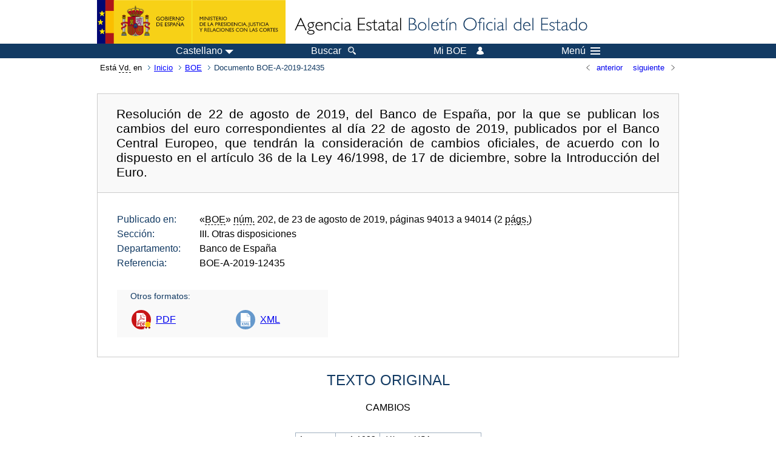

--- FILE ---
content_type: text/html; charset=UTF-8
request_url: https://www.boe.es/diario_boe/txt.php?id=BOE-A-2019-12435
body_size: 20857
content:
<!DOCTYPE html>
<html lang="es">
  <head>
    <meta charset="utf-8" />
    <meta http-equiv="X-UA-Compatible" content="IE=edge" />
    <meta name="format-detection" content="telephone=no">
    <meta name="Description" content="BOE-A-2019-12435 Resolución de 22 de agosto de 2019, del Banco de España, por la que se publican los cambios del euro correspondientes al día 22 de agosto de 2019, publicados por el Banco Central Europeo, que tendrán la consideración de cambios oficiales, de acuerdo con lo dispuesto en el artículo 36 de la Ley 46/1998, de 17 de diciembre, sobre la Introducción del Euro." />
    <title>BOE-A-2019-12435 Resolución de 22 de agosto de 2019, del Banco de España, por la que se publican los cambios del euro correspondientes al día 22 de agosto de 2019, publicados por el Banco Central Europeo, que tendrán la consideración de cambios oficiales, de acuerdo con lo dispuesto en el artículo 36 de la Ley 46/1998, de 17 de diciembre, sobre la Introducción del Euro.</title>
    <link rel="shortcut icon" href="/favicon.ico" />
    <link rel="icon" href="/favicon.ico" type="image/x-icon" />
    <link rel="apple-touch-icon" href="/apple-touch-icon.png">
    <base target="_top" />
    <link type="text/css" href="/estilos/boe.css" rel="stylesheet"/>
    <link rel="stylesheet" href="/estilos/texto.css" type="text/css">
    <link rel="stylesheet" href="/estilos/diario-boe.css" type="text/css">
  
    <link rel="canonical" href="https://www.boe.es/diario_boe/txt.php?id=BOE-A-2019-12435"/>
    <!--[if lt IE 10]>
    <link rel="stylesheet" type="text/css" href="/estilos/boe_ie9.css" />
    <![endif]-->
    <!--[if lt IE 9]>
    <link rel="stylesheet" type="text/css" href="/estilos/boe_ie8.css" />
    <![endif]-->
    <meta name="viewport" content="width=device-width, initial-scale=1.0" />
  </head>
  <body>
    <div id="header">
      <h1 class="fuera">Agencia Estatal Bolet&iacute;n Oficial del Estado</h1>
      <ul class="fuera">
        <li><a accesskey="c" href="#contenedor" tabindex="-1">Ir a contenido</a></li>
        <li><a accesskey="5" href="/diario_boe/" tabindex="-1">Consultar el diario oficial BOE</a></li>
      </ul>
      <div id="logosInicio">
        <span id="logoPresidenciaMovil"><a href="https://www.mpr.gob.es/" title="Ir al Ministerio de la Presidencia"><img src="/imagenes/logoMPRmovil.png" srcset="/imagenes/logoMPRmovil.svg" alt="Ministerio de la Presidencia"></a></span>
        <span id="logoPresidencia"><a href="https://www.mpr.gob.es/" title="Ir al Ministerio de la Presidencia"><img src="/imagenes/logoMPR.png" srcset="/imagenes/logoMPR.svg" alt="Ministerio de la Presidencia"></a></span>

        <span id="logoAgencia"><a accesskey="1" href="/" title="Ir a la p&aacute;gina de inicio"><img src="/imagenes/logoBOE.gif" srcset="/imagenes/logoBOE.svg" alt="Agencia Estatal Bolet&iacute;n Oficial del Estado"></a></span>
        
      </div> <!-- #logosInicio -->
    </div> <!-- #header -->
    <div id="top" class="banda-menu">
    <div class="menu-wrapper">
      <div id="logo-movil-boe-container">
        <a href="/" title="Ir a la p&aacute;gina de inicio"><img alt="Agencia Estatal Bolet&iacute;n Oficial del Estado" src="/imagenes/logoBlanco128.png"></a>
      </div>
      <ul class="menu">
        <li class="menu-item menu-idiomas">
          <div id="selector-idioma">
            <span class="fuera">Idioma actual:</span>
            <input id="activar-idiomas" type="checkbox" class="fuera">
            <label class="idioma-actual" for="activar-idiomas" title="Idiomas: Haga clic o utilice barra espaciadora para abrir o cerrar opciones"><span class="descripcion-idioma pc tablet">Castellano</span><span class="fuera"> / </span><span class="descripcion-idioma movil">es</span><span class="triangulo"><span></span></span></label>
            <p class="fuera">Puede seleccionar otro idioma:</p>
            <ul id="lista-idiomas">
              <li><a href="txt.php?lang=es&amp;id=BOE-A-2019-12435" lang="es" hreflang="es"><span aria-hidden="true" class="idioma"><abbr title="espa&ntilde;ol/castellano">es</abbr><span class="fuera"> / </span><em>Castellano</em></span></a></li>
              <li><a href="txt.php?lang=ca&amp;id=BOE-A-2019-12435" lang="ca" hreflang="ca"><span aria-hidden="true" class="idioma"><abbr title="catal&agrave;">ca</abbr><span class="fuera"> / </span><em>Catal&agrave;</em></span></a></li>
              <li><a href="txt.php?lang=gl&amp;id=BOE-A-2019-12435" lang="gl" hreflang="gl"><span aria-hidden="true" class="idioma"><abbr title="galego">gl</abbr><span class="fuera"> / </span><em>Galego</em></span></a></li>
              <li><a href="txt.php?lang=eu&amp;id=BOE-A-2019-12435" lang="eu" hreflang="eu"><span aria-hidden="true" class="idioma"><abbr title="euskara">eu</abbr><span class="fuera"> / </span><em>Euskara</em></span></a></li>
              <li><a href="txt.php?lang=va&amp;id=BOE-A-2019-12435" lang="ca-valencia" hreflang="ca-valencia"><span aria-hidden="true" class="idioma"><abbr title="valenci&agrave;">va</abbr><span class="fuera"> / </span><em>Valenci&agrave;</em></span></a></li>
              <li><a href="txt.php?lang=en&amp;id=BOE-A-2019-12435" lang="en" hreflang="en"><span aria-hidden="true" class="idioma"><abbr title="english">en</abbr><span class="fuera"> / </span><em>English</em></span></a></li>
              <li><a href="txt.php?lang=fr&amp;id=BOE-A-2019-12435" lang="fr" hreflang="fr"><span aria-hidden="true" class="idioma"><abbr title="fran&ccedil;ais">fr</abbr><span class="fuera"> / </span><em>Fran&ccedil;ais</em></span></a></li>
            </ul>
          </div>
        </li>
        <li class="menu-item resto">
          <a accesskey="4" href="/buscar/"><span class="botonBuscar">Buscar</span></a>
        </li>
        <li class="menu-item resto">
          <a href="/mi_boe/">
            <span class="botonMiBOE">Mi BOE <span class="luz">Desconectado.<br/>Pulse para acceder al servicio 'Mi BOE'</span></span>
          </a>
        </li>
        <li class="menu-item movil buscar">
          <a href="/buscar/">
            <img alt="Buscar" src="/imagenes/logoBuscar.png" srcset="/imagenes/logoBuscar.svg">
          </a>
        </li>
        <li class="menu-item movil">
          <a href="/mi_boe/">
            <img alt="Mi BOE" src="/imagenes/logoMiBOE.png" srcset="/imagenes/logoMiBOE.svg">
          </a>
        </li>
        <li class="menu-item menu-menu"><!--  -->
          <input id="activar-menu" name="activar" type="checkbox" title="Desplegar men&uacute;" class="fuera">
          <label class="click-desplegar resto" for="activar-menu" title="Men&uacute;: Haga clic o utilice barra espaciadora para abrir o cerrar opciones">Men&uacute;
            <span></span>
            <span></span>
            <span></span>
          </label>
          <input id="activar-menu-movil" name="activar" type="checkbox" title="Desplegar men&uacute;">
          <label class="click-desplegar movil" for="activar-menu-movil"><em>Men&uacute;</em>
            <span></span>
            <span></span>
            <span></span>
          </label>
          <div class="menu-container">
            <ul class="menu-item-list">
              <li class="menu-item first">
                <p><a href="/index.php#diarios" class="inline">Diarios Oficiales</a></p>
                <ul class="sub-menu">
                  <li><a href="/diario_boe">BOE</a></li>
                  <li><a href="/diario_borme">BORME</a></li>
                  <li><a href="/legislacion/otros_diarios_oficiales.php">Otros diarios oficiales</a></li>
                </ul>
              </li>
              <li class="menu-item">
                <p><a href="/index.php#juridico">Informaci&oacute;n Jur&iacute;dica</a></p>
                <ul class="sub-menu">
                  <li><a href="/legislacion/">Todo el Derecho</a></li>
                  <li><a href="/biblioteca_juridica/">Biblioteca Jur&iacute;dica Digital</a></li>
                </ul>
              </li>
              <li class="menu-item last">
                <p><a href="/index.php#servicios-adicionales">Otros servicios</a></p>
                <ul class="sub-menu">
                  <li><a href="/notificaciones">Notificaciones</a></li>
                  <li><a href="/edictos_judiciales">Edictos judiciales</a></li>
                  <li><a href="https://subastas.boe.es">Portal de subastas</a></li>
                  <li><a href="/anuncios">Anunciantes</a></li>
                  <li><a href="/datosabiertos/api/api.php">Datos abiertos</a></li>
                </ul>
              </li>
            </ul>
          </div> <!-- .menu-container -->
        </li><!--  -->
      </ul>
    </div> <!-- .menu-wrapper -->
    </div> <!-- .banda-menu -->
    <div id="franjaMigas">
      <div class="contMigas">
        <span class="fraseMigas">Est&aacute; <abbr title="usted">Vd.</abbr> en</span>
        <ul class="migas">
<li><a href="/">Inicio</a></li>
<li><a href="/diario_boe/">BOE</a></li>
<li class="destino">Documento BOE-A-2019-12435</li>
        </ul>
        <div id="solapa">
<div class="antPost">
  <ul class="listaHoriz">
    <li><a href="../diario_boe/txt.php?id=BOE-A-2019-12434"><span class="linkBack">anterior</span></a></li>
    <li><a href="../diario_boe/txt.php?id=BOE-B-2019-35531"><span class="linkFwd">siguiente</span></a></li>
  </ul>
</div> <!-- .andPost -->
        </div><!-- solapa -->
      </div><!-- contMigas -->
    </div> <!-- #franjaMigas -->
    <div id="contenedor">
      <div id="contenido" class="poolAgencia">
<h2 class="fuera">Documento BOE-A-2019-12435</h2>
<div class="enlacesDoc" id="barraSep">
  <h3 class="documento-tit">Resolución de 22 de agosto de 2019, del Banco de España, por la que se publican los cambios del euro correspondientes al día 22 de agosto de 2019, publicados por el Banco Central Europeo, que tendrán la consideración de cambios oficiales, de acuerdo con lo dispuesto en el artículo 36 de la Ley 46/1998, de 17 de diciembre, sobre la Introducción del Euro.</h3>
  <div class="metadatosDoc">
    <div class="metadatos">
      <dl>
        <dt>Publicado en:</dt>
        <dd>«<abbr title="Boletín Oficial del Estado">BOE</abbr>» <abbr title="número">núm.</abbr> 202, de 23 de agosto de 2019, páginas 94013 a 94014 (2 <abbr title="páginas">págs.</abbr>)</dd>
        <dt>Sección:</dt>
        <dd>III. Otras disposiciones</dd>
        <dt>Departamento:</dt>
        <dd>Banco de España</dd>
        <dt>Referencia:</dt>
        <dd>BOE-A-2019-12435</dd>
      </dl>
    </div>
    <ul class="enlaces-doc">
      <li class="tit-enlaces">Otros formatos:</li>
      <li class="puntoPDF">
        <a title="Documento PDF de la publicación original" href="/boe/dias/2019/08/23/pdfs/BOE-A-2019-12435.pdf">PDF</a>
      </li>
      <li class="puntoXML">
        <a target="_blank" title="Texto y metadatos en formato XML" href="/diario_boe/xml.php?id=BOE-A-2019-12435">XML</a>
      </li>
    </ul>
  </div>
  <!-- .metadatosDoc -->
</div>
<!-- .enlacesDoc -->
<div id="DOdocText">
  <h4>TEXTO ORIGINAL</h4>
  <div id="textoxslt">
    <p class="centro_redonda">CAMBIOS</p>
    <table class="tabla">
      <tbody>
        <tr>
          <td class="cuerpo_tabla_izq">1 euro =</td>
          <td class="cuerpo_tabla_der">1,1083</td>
          <td class="cuerpo_tabla_izq">dólares USA.</td>
        </tr>
        <tr>
          <td class="cuerpo_tabla_izq">1 euro =</td>
          <td class="cuerpo_tabla_der">118,13</td>
          <td class="cuerpo_tabla_izq">yenes japoneses.</td>
        </tr>
        <tr>
          <td class="cuerpo_tabla_izq">1 euro =</td>
          <td class="cuerpo_tabla_der">1,9558</td>
          <td class="cuerpo_tabla_izq">levs búlgaros.</td>
        </tr>
        <tr>
          <td class="cuerpo_tabla_izq">1 euro =</td>
          <td class="cuerpo_tabla_der">25,784</td>
          <td class="cuerpo_tabla_izq">coronas checas.</td>
        </tr>
        <tr>
          <td class="cuerpo_tabla_izq">1 euro =</td>
          <td class="cuerpo_tabla_der">7,4558</td>
          <td class="cuerpo_tabla_izq">coronas danesas.</td>
        </tr>
        <tr>
          <td class="cuerpo_tabla_izq">1 euro =</td>
          <td class="cuerpo_tabla_der">0,91150</td>
          <td class="cuerpo_tabla_izq">libras esterlinas.</td>
        </tr>
        <tr>
          <td class="cuerpo_tabla_izq">1 euro =</td>
          <td class="cuerpo_tabla_der">327,79</td>
          <td class="cuerpo_tabla_izq">forints húngaros.</td>
        </tr>
        <tr>
          <td class="cuerpo_tabla_izq">1 euro =</td>
          <td class="cuerpo_tabla_der">4,3643</td>
          <td class="cuerpo_tabla_izq">zlotys polacos.</td>
        </tr>
        <tr>
          <td class="cuerpo_tabla_izq">1 euro =</td>
          <td class="cuerpo_tabla_der">4,7223</td>
          <td class="cuerpo_tabla_izq">nuevos leus rumanos.</td>
        </tr>
        <tr>
          <td class="cuerpo_tabla_izq">1 euro =</td>
          <td class="cuerpo_tabla_der">10,7188</td>
          <td class="cuerpo_tabla_izq">coronas suecas.</td>
        </tr>
        <tr>
          <td class="cuerpo_tabla_izq">1 euro =</td>
          <td class="cuerpo_tabla_der">1,0905</td>
          <td class="cuerpo_tabla_izq">francos suizos.</td>
        </tr>
        <tr>
          <td class="cuerpo_tabla_izq">1 euro =</td>
          <td class="cuerpo_tabla_der">138,3000</td>
          <td class="cuerpo_tabla_izq">coronas islandesas.</td>
        </tr>
        <tr>
          <td class="cuerpo_tabla_izq">1 euro =</td>
          <td class="cuerpo_tabla_der">9,9390</td>
          <td class="cuerpo_tabla_izq">coronas noruegas.</td>
        </tr>
        <tr>
          <td class="cuerpo_tabla_izq">1 euro =</td>
          <td class="cuerpo_tabla_der">7,3928</td>
          <td class="cuerpo_tabla_izq">kunas croatas.</td>
        </tr>
        <tr>
          <td class="cuerpo_tabla_izq">1 euro =</td>
          <td class="cuerpo_tabla_der">72,7560</td>
          <td class="cuerpo_tabla_izq">rublos rusos.</td>
        </tr>
        <tr>
          <td class="cuerpo_tabla_izq">1 euro =</td>
          <td class="cuerpo_tabla_der">6,3875</td>
          <td class="cuerpo_tabla_izq">liras turcas.</td>
        </tr>
        <tr>
          <td class="cuerpo_tabla_izq">1 euro =</td>
          <td class="cuerpo_tabla_der">1,6380</td>
          <td class="cuerpo_tabla_izq">dólares australianos.</td>
        </tr>
        <tr>
          <td class="cuerpo_tabla_izq">1 euro =</td>
          <td class="cuerpo_tabla_der">4,4717</td>
          <td class="cuerpo_tabla_izq">reales brasileños.</td>
        </tr>
        <tr>
          <td class="cuerpo_tabla_izq">1 euro =</td>
          <td class="cuerpo_tabla_der">1,4722</td>
          <td class="cuerpo_tabla_izq">dólares canadienses.</td>
        </tr>
        <tr>
          <td class="cuerpo_tabla_izq">1 euro =</td>
          <td class="cuerpo_tabla_der">7,8523</td>
          <td class="cuerpo_tabla_izq">yuanes renminbi chinos.</td>
        </tr>
        <tr>
          <td class="cuerpo_tabla_izq">1 euro =</td>
          <td class="cuerpo_tabla_der">8,6889</td>
          <td class="cuerpo_tabla_izq">dólares de Hong-Kong.</td>
        </tr>
        <tr>
          <td class="cuerpo_tabla_izq">1 euro =</td>
          <td class="cuerpo_tabla_der">15777,10</td>
          <td class="cuerpo_tabla_izq">rupias indonesias.</td>
        </tr>
        <tr>
          <td class="cuerpo_tabla_izq">1 euro =</td>
          <td class="cuerpo_tabla_der">3,9065</td>
          <td class="cuerpo_tabla_izq">shekel israelí.</td>
        </tr>
        <tr>
          <td class="cuerpo_tabla_izq">1 euro =</td>
          <td class="cuerpo_tabla_der">79,5890</td>
          <td class="cuerpo_tabla_izq">rupias indias.</td>
        </tr>
        <tr>
          <td class="cuerpo_tabla_izq">1 euro =</td>
          <td class="cuerpo_tabla_der">1340,99</td>
          <td class="cuerpo_tabla_izq">wons surcoreanos.</td>
        </tr>
        <tr>
          <td class="cuerpo_tabla_izq">1 euro =</td>
          <td class="cuerpo_tabla_der">21,8622</td>
          <td class="cuerpo_tabla_izq">pesos mexicanos.</td>
        </tr>
        <tr>
          <td class="cuerpo_tabla_izq">1 euro =</td>
          <td class="cuerpo_tabla_der">4,6421</td>
          <td class="cuerpo_tabla_izq">ringgits malasios.</td>
        </tr>
        <tr>
          <td class="cuerpo_tabla_izq">1 euro =</td>
          <td class="cuerpo_tabla_der">1,7380</td>
          <td class="cuerpo_tabla_izq">dólares neozelandeses.</td>
        </tr>
        <tr>
          <td class="cuerpo_tabla_izq">1 euro =</td>
          <td class="cuerpo_tabla_der">57,985</td>
          <td class="cuerpo_tabla_izq">pesos filipinos.</td>
        </tr>
        <tr>
          <td class="cuerpo_tabla_izq">1 euro =</td>
          <td class="cuerpo_tabla_der">1,5361</td>
          <td class="cuerpo_tabla_izq">dólares de Singapur.</td>
        </tr>
        <tr>
          <td class="cuerpo_tabla_izq">1 euro =</td>
          <td class="cuerpo_tabla_der">34,130</td>
          <td class="cuerpo_tabla_izq">bahts tailandeses.</td>
        </tr>
        <tr>
          <td class="cuerpo_tabla_izq">1 euro =</td>
          <td class="cuerpo_tabla_der">16,8177</td>
          <td class="cuerpo_tabla_izq">rands sudafricanos.</td>
        </tr>
      </tbody>
    </table>
    <p class="parrafo_2">Madrid, 22 de agosto de 2019.‒El Director General de Operaciones, Mercados y Sistemas de Pago, Juan Ayuso Huertas.</p>
  </div>
  <!-- #textoxslt -->
</div>
<!-- #DOdocText -->
<p class="linkSubir"><a href="#top">subir</a></p>
      </div> <!-- .pool -->
    </div> <!-- #contenedor -->
    <div id="pie">
      <div id="menuPie">
        <div class="otros-enlaces">
          <div class="grupo-otros-enlaces">
          	<div class="lista-pie">
          	<ul>
            <li><div class="enlace"><a href="/contactar/" accesskey="3">Contactar</a></div></li>
            <li><div class="enlace"><a href="/informacion/index.php" hreflang="es">Sobre esta sede electr&oacute;nica</a></div></li>
            <li><div class="enlace"><a href="/informacion/mapa_web/" accesskey="2">Mapa</a></div></li>
            <li><div class="enlace"><a href="/informacion/aviso_legal/index.php">Aviso legal</a></div></li>
            <li><div class="enlace"><a href="/informacion/accesibilidad/" accesskey="0">Accesibilidad</a></div></li>
            <li><div class="enlace"><a href="/informacion/index.php#proteccion-de-datos" hreflang="es">Protecci&oacute;n de datos</a></div></li>
            <li><div class="enlace"><a href="/informacion/sistema_interno_informacion.php" hreflang="es">Sistema Interno de Informaci&oacute;n</a></div></li>
            <li><div class="enlace"><a href="/informacion/tutoriales/" hreflang="es">Tutoriales</a></div></li>
            </ul>
            </div>
          </div>
          <div class="espacio"></div>
          <div class="grupo-otros-enlaces">
          	<div class="lista-pie">
          	<ul>
            <li><div class="enlace icono"><a href="/rss/" hreflang="es" lang="es" title="RSS"><img src="/imagenes/home/rss_32.png" srcset="/imagenes/home/rss_32.svg" alt="RSS"></a></div></li>
            <li><div class="enlace icono"><a href="/redes_sociales?pag=tw" hreflang="es" lang="es" title="boegob, el BOE en X"><img src="/imagenes/home/twitter_32.png" srcset="/imagenes/home/twitter_32.svg"  alt="X"></a></div></li>
            <li><div class="enlace icono"><a href="/redes_sociales?pag=fb" hreflang="es" lang="es" title="El BOE en Facebook"><img src="/imagenes/home/facebook_32.png" srcset="/imagenes/home/facebook_32.svg" alt="Facebook"></a></div></li>
            <li><div class="enlace icono"><a href="/redes_sociales?pag=ln" hreflang="es" lang="es" title="El BOE en LinkedIn"><img src="/imagenes/home/linkedin_32.png" srcset="/imagenes/home/linkedin_32.svg" alt="LinkedIn"></a></div></li>
            <li><div class="enlace icono"><a href="/redes_sociales?pag=yt" hreflang="es" lang="es" title="El BOE en YouTube"><img src="/imagenes/home/youtube_32.png" srcset="/imagenes/home/youtube_32.svg" alt="YouTube"></a></div></li>
            </ul>
            </div>
          </div>
        </div> <!-- .franjaMenu -->
      </div> <!-- #menuPie -->
      <div class="franja-pie">
        <p class="nombre-organismo">Agencia Estatal Bolet&iacute;n Oficial del Estado</p>
        <p class="direccion-organismo"><abbr title="Avenida">Avda.</abbr> de Manoteras, 54 - 28050 Madrid</p>
      </div>
    </div> <!-- #pie -->
    <script src="/js/desplegable.js"></script>
  </body>
</html>


--- FILE ---
content_type: image/svg+xml
request_url: https://www.boe.es/imagenes/puntoXML.svg
body_size: 2121
content:
<?xml version="1.0" encoding="utf-8"?>
<!-- Generator: Adobe Illustrator 16.0.3, SVG Export Plug-In . SVG Version: 6.00 Build 0)  -->
<!DOCTYPE svg PUBLIC "-//W3C//DTD SVG 1.1//EN" "http://www.w3.org/Graphics/SVG/1.1/DTD/svg11.dtd">
<svg version="1.1" id="Capa_1" xmlns="http://www.w3.org/2000/svg" xmlns:xlink="http://www.w3.org/1999/xlink" x="0px" y="0px"
	 width="32px" height="32px" viewBox="0 0 32 32" enable-background="new 0 0 32 32" xml:space="preserve">
<g id="Capa_1_1_">
	<circle fill="#6699CC" cx="16" cy="16" r="16"/>
</g>
<g id="Capa_2">
	<path fill="#FFFFFF" d="M23.996,10.258c-0.002-0.102-0.034-0.202-0.104-0.28l-4.252-4.857c-0.002-0.001-0.002-0.002-0.004-0.003
		c-0.025-0.028-0.056-0.052-0.087-0.071c-0.009-0.007-0.018-0.012-0.028-0.017c-0.025-0.015-0.055-0.028-0.084-0.037
		c-0.008-0.002-0.016-0.006-0.022-0.007c-0.033-0.008-0.065-0.013-0.101-0.013H8.865C8.388,4.973,8,5.36,8,5.837v20.324
		c0,0.478,0.388,0.866,0.865,0.866h14.271c0.477,0,0.863-0.389,0.863-0.866V10.306C24,10.289,23.998,10.273,23.996,10.258
		L23.996,10.258z M12.081,25.415l-0.427-0.854c-0.176-0.33-0.288-0.572-0.421-0.847H11.22c-0.099,0.272-0.217,0.517-0.365,0.847
		l-0.392,0.854H9.246l1.364-2.388l-1.315-2.33h1.224l0.414,0.861c0.14,0.287,0.245,0.519,0.356,0.782h0.015
		c0.112-0.3,0.203-0.51,0.321-0.782l0.399-0.861h1.219l-1.331,2.304l1.399,2.414H12.081z M17.945,25.415l-0.07-1.806
		c-0.021-0.567-0.042-1.254-0.042-1.938h-0.021c-0.146,0.603-0.344,1.272-0.525,1.826l-0.573,1.841H15.88l-0.503-1.826
		c-0.153-0.554-0.315-1.225-0.427-1.841h-0.014c-0.028,0.636-0.05,1.364-0.084,1.951l-0.083,1.793h-0.987l0.3-4.718h1.421
		l0.462,1.574c0.147,0.547,0.295,1.135,0.398,1.687h0.021c0.134-0.545,0.294-1.167,0.447-1.692l0.505-1.568h1.393l0.26,4.719
		L17.945,25.415L17.945,25.415z M22.754,25.415h-2.945v-4.718h1.069v3.822h1.876V25.415z"/>
</g>
<line fill="none" stroke="#6699CC" stroke-width="0.5" stroke-miterlimit="10" x1="8" y1="19.417" x2="23.999" y2="19.417"/>
<path fill="none" stroke="#6699CC" stroke-width="0.5" stroke-miterlimit="10" d="M18.781,5.513v5.014
	c0,0.238,0.194,0.432,0.434,0.432h4.227"/>
</svg>
